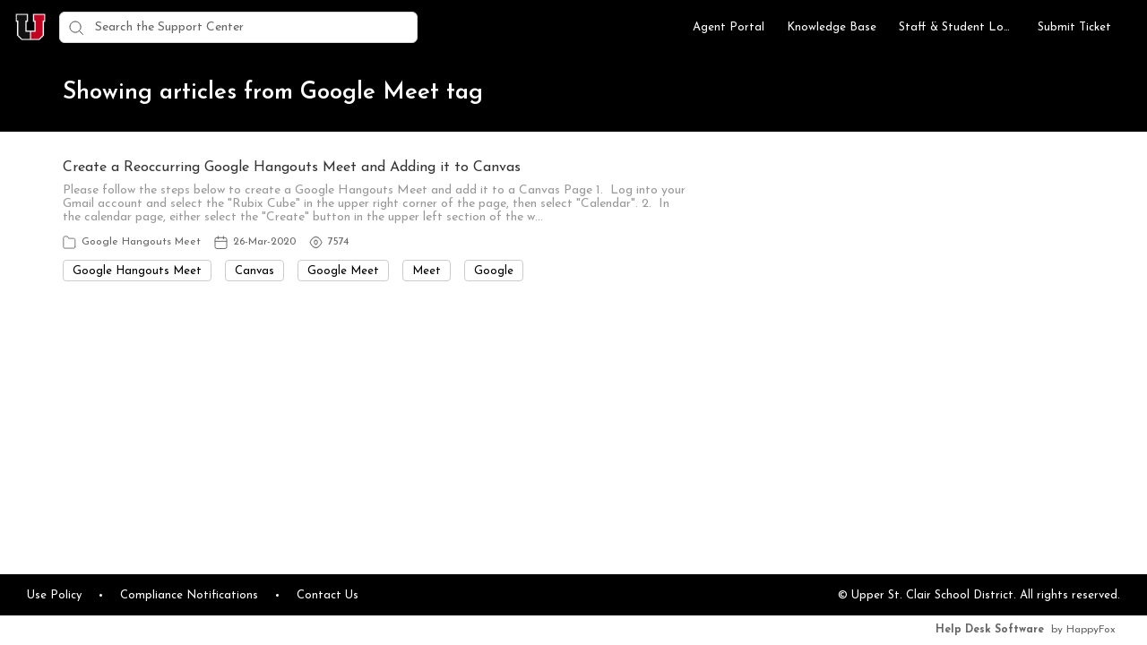

--- FILE ---
content_type: text/css
request_url: https://hf-files-oregon.s3.amazonaws.com/hdpuscsd_user_customized/support_center_brand_primary_dynamic.css?key=e0fa8faa-1728-4287-8190-b650981d0ce2
body_size: 60502
content:
@import url(https://fonts.googleapis.com/css?family=Josefin+Sans:400,600,700&amp;display=swap);@-ms-viewport{width:device-width}*{box-sizing:inherit}body{box-sizing:border-box;position:relative;font-size:16px;margin:0;min-height:100vh}body,h1,h2,h3,h4,h5,h6,p,ol,ul{margin:0;padding:0}ol,ul{list-style:none}img{max-width:100%;height:auto}.hf-editor-reset table,.cke_reset table{border-collapse:collapse}.hf-editor-reset ol,.hf-editor-reset ul,.hf-editor-reset_list ol,.hf-editor-reset_list ul,.cke_reset ol,.cke_reset ul{margin:0 20px 20px 0;padding-left:40px}.hf-editor-reset ol ul,.hf-editor-reset ol ol,.hf-editor-reset ul ul,.hf-editor-reset ul ol,.hf-editor-reset_list ol ul,.hf-editor-reset_list ol ol,.hf-editor-reset_list ul ul,.hf-editor-reset_list ul ol,.cke_reset ol ul,.cke_reset ol ol,.cke_reset ul ul,.cke_reset ul ol{margin:0 20px 0 0}.hf-editor-reset blockquote,.cke_reset blockquote{font-style:italic;font-family:Georgia,Times,Times New Roman,serif;padding:2px 8px 2px 20px;display:block;margin-top:10px;margin-bottom:10px;border-left:3px solid #ccc}.hf-editor-reset ol,.hf-editor-reset ol,.hf-editor-reset_list ol,.hf-editor-reset_list ol,.cke_reset ol{list-style-type:decimal;line-height:1.6}.hf-editor-reset ul,.hf-editor-reset_list ul,.cke_reset ul{list-style-type:disc;line-height:1.6}.hf-editor-reset p,.hf-editor-reset i,.hf-editor-reset b,.hf-editor-reset u,.hf-editor-reset strong,.cke_reset p,.cke_reset i,.cke_reset b,.cke_reset u,.cke_reset strong{line-height:1.6;letter-spacing:normal;word-wrap:break-word}.hf-editor-reset h1,.cke_reset h1{font-size:26px;margin:8px 0}.hf-editor-reset h2,.cke_reset h2{font-size:19px;margin:10px 0}.hf-editor-reset h3,.cke_reset h3{margin:13px 0;font-size:15px;font-family:inherit;color:inherit}.hf-editor-reset h4,.cke_reset h4{font-size:13px;margin:17px 0}.hf-editor-reset img,.cke_reset img{max-width:100%;height:auto !important}.hf-editor-reset strong,.hf-editor-reset b,.cke_reset strong,.cke_reset b{font-weight:900}.hf-article_details.hf-editor-reset ol li,.hf-article_details.hf-editor-reset ul li{white-space:normal !important}.hf-editor-reset .hf-counter-list ol{list-style-type:none;counter-reset:kb-list-item;margin-bottom:0;padding-left:25px}.hf-editor-reset .hf-counter-list ol li{margin-left:0 !important}.hf-editor-reset .hf-counter-list ol>li{display:table;counter-increment:kb-list-item}.hf-editor-reset .hf-counter-list ol>li:before{content:counters(kb-list-item,".") ".";display:table-cell;padding-right:.4em;font-size:inherit;font-weight:inherit}.hf-editor-reset .hf-counter-list li ol>li:before{content:counters(kb-list-item,".") "."}@keyframes hf-scale-up{0%{opacity:0;transform:translateY(-20%)}100%{opacity:1;transform:translateY(0)}}@keyframes hf-scale-down{0%{opacity:1;transform:translateY(0)}100%{opacity:0;transform:translateY(-20%)}}.hf-toast-message{position:fixed;top:0;z-index:6;display:flex;align-items:center;justify-content:center;width:100%;min-height:20px;border-bottom:1px solid #a9d5de;background:#f8ffff;box-shadow:0 2px 10px 0 rgba(0,0,0,.2);font-size:16px;animation:hf-scale-up .5s forwards}.hf-toast-message.hf-toast-message-collapse{animation:hf-scale-down 500ms forwards}.hf-toast-message_text{margin:12px 40px}.hf-toast-message_close{position:absolute;top:15px;right:16px;cursor:pointer}.hf-toast-message_close svg path{stroke:#404040}.hf-toast-message_close svg path:hover{stroke:#000}.hf-toast-message.hf-mod-error{background:#fff8f8;border-bottom:1px solid #dea9a9}.hf-scroll-to-top{display:none;position:fixed;right:2%;bottom:8%;z-index:4;width:50px;height:50px;border-radius:50%;background:#fff;font-size:28px;cursor:pointer;transition:all .2s ease}.hf-scroll-to-top:hover{box-shadow:0 5px 20px 0 rgba(0,0,0,0.15);bottom:8.3%}.hf-form-field{margin-bottom:5px}.hf-form-field_required:after{content:"*";color:#666}.hf-form-field_label,.hf-checkbox_text{font-size:14px}.hf-form-field_value{margin:5px 0;padding:10px 12px;width:100%;outline:0;display:inline-block;border-radius:5px;border:solid 1px #e8e8e8;background-color:#fff;font-size:14px}.hf-form-field_value:focus{border:1px solid #08c}.hf-form-field_value.hf-mod-readonly{padding:5px 0;border:0}.hf-mod-custom-field-helptext{font-size:11px;margin-bottom:10px;color:#666}.hf-form-field_btn{width:100%;height:40px;border-radius:5px;margin:10px 0;font-size:18px;border:0}.hf-mod-form-field-btn-small{width:auto;margin-right:15px;padding:0 15px}.hf-form-error{margin:10px 0;padding:20px;background:#fdf7f7;border:1px solid #c9352b;border-radius:3px;font-size:13px;color:#666;display:none}.hf-form-field_error-text{transition:.2s all ease;display:block;font-size:11px;color:red}.hf-form-field.hf-error .hf-form-field_error-text{display:block;margin:0 0 10px}.hf-form-field.hf-error .hf-form-field_value,.hf-form-field.hf-error .hf-multioption-wrap{border:1px solid red}.hf-mod-button-disabled{opacity:.5;pointer-events:none;cursor:not-allowed}.select2.select2-container{margin:5px 0}.hf-form-field.hf-error .select2-container .hf-select2-container.select2-selection--single{border-color:red}.select2-container .hf-select2-container.select2-selection--single{border:1px solid #e8e8e8;height:40px;font-size:13px}.select2-container .hf-select2-container.select2-selection--single .select2-selection__rendered{padding-top:4px}.select2-container .hf-select2-container.select2-selection--single .select2-selection__arrow{top:8px}.select2-container.select2-container--open .hf-select2-container{border-color:#08c}.hf-select2-dropdown .select2-search--dropdown .select2-search__field{padding:6px 10px;font-size:13px}.hf-select2-dropdown .select2-search--dropdown .select2-search__field:focus{outline:0;border-color:#08c}.hf-select2-dropdown .select2-results{font-size:13px}.select2-container--open .hf-select2-dropdown{border-color:#08c}.hf-tooltip-toggle{cursor:pointer;position:relative;z-index:2}.hf-tooltip-toggle::before{position:absolute;bottom:128%;left:-38%;background-color:#000;border-radius:5px;color:#fff;content:attr(aria-label);padding:10px;text-transform:none;transition:all .5s ease;width:140px}.hf-tooltip-toggle::after{position:absolute;top:-5px;left:50%;border-left:5px solid transparent;border-right:5px solid transparent;border-top:5px solid #000;content:" ";font-size:0;line-height:0;margin-left:-5px;width:0}.hf-tooltip-toggle::before,.hf-tooltip-toggle::after{color:#fff;font-size:12px;opacity:0;pointer-events:none;text-align:left}.hf-tooltip-toggle:focus::before,.hf-tooltip-toggle:focus::after,.hf-tooltip-toggle:hover::before,.hf-tooltip-toggle:hover::after{opacity:1;transition:all .75s ease}.hf-tooltip-toggle.hf-mod-new-ticket-tooltip::before{left:0;width:400px}.hf-tooltip-toggle.hf-mod-new-ticket-tooltip::after{left:0;left:80px}.hf-mod-custom_field_label{display:inline;margin-right:5px}.hf-tooltip-toggle.hf-mod-custom_field_tooltip::before{bottom:111%;left:-10px;width:400px}.hf-tooltip-toggle.hf-mod-custom_field_tooltip::after{top:-2px;left:5px}.hf-form-field_value-multioption ul{background:#fff;padding:10px 10px 4px;border:1px solid #e8e8e8;margin:10px 0 5px;border-radius:5px}.hf-form-field_value-multioption ul li{display:block;min-height:25px;margin:0 0 5px}.hf-form-field_value-multioption ul li:last-child{margin:0}.hf-form-field_value-multioption ul li label input{padding-right:20px}.hf-checkbox input{cursor:pointer;margin-right:10px}.hf-checkbox_text{cursor:pointer;line-height:20px}.hf-form-field_value::placeholder{color:#999;opacity:1}.hf-form-field_value:-ms-input-placeholder{color:#999}.hf-form-field_value::-ms-input-placeholder{color:#999}label.hf-checkbox{display:flex;justify-content:flex-start}@media only screen and (max-width:425px){.hf-tooltip-toggle::before{width:230px;bottom:117%}}.hf-u-icon-left-margin{margin-left:5px}.hf-u-icon-right-margin{margin-right:5px}.hf-u-show{display:block}.hf-u-hide{display:none}.hf-u-cursor-pointer{cursor:pointer}.hf-u-push-right{margin-left:auto}.hf-ml-15{margin-left:15px}.hf-ml-10{margin-left:10px}.hf-u-vertically-centered-container{display:flex;align-items:center}.hf-u-vertical-middle{vertical-align:middle}.hf-u-disabled{opacity:.5;pointer-events:none}.hf-u-position-relative{position:relative}.cke_toolgroup,.cke_combo_button{border:none !important;padding:0 !important;background-color:@editor-bg-color !important;background-image:none !important;box-shadow:none !important}.cke_toolgroup{margin:0 !important}a.cke_combo_button{padding:0 !important}.cke_combo_on a.cke_combo_button,.cke_combo_off a.cke_combo_button:hover,.cke_combo_off a.cke_combo_button:focus,.cke_combo_off a.cke_combo_button:active{margin-left:0 !important}a.cke_combo_button:hover{margin:0 !important;padding:0 !important}.cke_combo:after{border-right:none !important}.cke_combo_text{width:auto !important}.cke_combo__font span.cke_combo_text{width:43px !important}a.cke_button_off:hover,a.cke_button_off:focus,a.cke_button_off:active{padding:4px 6px !important}a.cke_button:hover{border:none !important;border-radius:3px !important;padding:4px 6px;background:#ededed !important;box-shadow:none !important;background-image:none !important}a.cke_button:after{border-right:none !important}.cke_toolbar{padding-left:3px !important;margin-left:3px !important}.cke_panel_grouptitle{display:none !important;opacity:0 !important}a.cke_button_on{border:none !important;padding:4px 6px !important;background-color:#ededed !important;background-image:none !important;box-shadow:none !important}a.cke_button_on:hover{padding:4px 6px !important}.hf-inline-attachment_url-container{height:200px;border-right:1px solid rgba(151,151,151,0.2);padding:12px;background-color:#f7f7f7;flex:.4;overflow-y:auto}.hf-inline-attachment_footer .hf-button-link{margin-top:5px}.hf-inline-attachment_url-input{padding:6px;width:50%}.hf-inline-attachment_browse-button{width:115px;height:30px;margin-top:5px;margin-right:10px;border-radius:8px;padding:5px 11px;color:#5a6362;background-color:#dfe1e1;font-size:13px;cursor:pointer}.hf-inline-attachment-container{display:flex}.hf-inline-attachment_file-container{flex:.6;padding:25px 15px;overflow-y:auto}.hf-inline-attachment_file-container:empty{background-image:url(https://d12tly1s0ox52d.cloudfront.net/static/050126113637/support_center/images/drag%26drop.png);background-position:center;background-size:140px 140px;background-repeat:no-repeat}.hf-inline-attachment_close-button{height:40px;margin-left:auto;border-left:1px solid #979797;border-top-right-radius:4px;padding:4px 13px;font-size:19px;color:#fff;cursor:pointer}.hf-inline-attachment-icon{position:absolute;bottom:207px;margin-left:13px;border-radius:5px;padding:5px 7px;cursor:pointer}.hf-inline-attachment{position:absolute;bottom:291px;left:0;z-index:2;width:100%;margin:0;border-radius:8px;background-color:#fff;box-shadow:0 2px 24px 0 rgba(0,0,0,.24)}.hf-inline-attachment-icon.hf-mod-new-ticket{bottom:unset;top:25px}.hf-inline-attachment-icon:hover,.hf-reply-attachments:hover{background-color:#efefef}.hf-inline-attachment_footer{display:flex;border-top:1px solid #ededed;padding:12px;background-color:#f9fafb}.hf-popover-header{height:40px;border-radius:4px 4px 0 0;padding:0 0 0 12px;background-color:#5a6362;color:#fff}.hf-attachments-input{width:1px;filter:alpha(opacity=0);opacity:0}.hf-inline-attachment:after{position:absolute;left:20px;width:0;height:0;border-style:solid;border-width:8px 8px 0;border-color:#fff transparent transparent;content:''}.hf-inline-attachment_error-container{font-size:12px;color:red}.hf-mod-safari .hf-checkbox input{flex:0 0 auto;zoom:1.3;margin-top:2px}.hf-announcement-banner.hf-mod-sticky{position:fixed;top:0;left:0;right:0;z-index:5}.hf-announcement-banner-open ~ .hf-header.hf-mod-sticky,.hf-announcement-banner-open ~ .hf-header.hf-mod-sticky .hf-header.hf-mod-sticky{top:45px}.hf-new-ticket-cg-available_time{color:#000;max-width:60%;padding:8px;border-radius:4px;border:1px solid #c92c28;background-color:rgba(201,44,40,0.05);font-size:12px}#hf-cg-available_time{display:none}body{color:#000;background:#fff;font-family:'Josefin Sans',sans-serif;font-weight:400;font-style:normal}article{font-family:'Josefin Sans',sans-serif;font-weight:400;font-style:normal;color:#636363}input,textarea{font-family:inherit}a{font-family:'Josefin Sans',sans-serif;font-weight:400;font-style:normal;color:#000}a:hover{font-family:'Josefin Sans',sans-serif;font-weight:400;font-style:normal;color:#ce0e2d}.hf-article_details a{color:#000}.hf-article_details a:hover,.hf-header_link-text:hover{color:#ce0e2d}button,input[type="submit"],.hf-form-field_btn,.hf-form-field_btn:hover{background:#000;color:#fff;cursor:pointer;font-family:'Josefin Sans',sans-serif}.hf-branding{background:#fff}.hf-custom-container{margin:0 auto;padding:0 15px;max-width:100%}@media(min-width:768px){.hf-custom-container{width:750px}}@media(min-width:992px){.hf-custom-container{width:970px}}@media(min-width:1200px){.hf-custom-container{width:1170px}}@media(min-width:1500px){.hf-custom-container{width:1440px}}@media only screen and (max-width :812px){.hf-custom_message_wrap{left:50%;transform:translateX(-50%)}}.hf-login-container_heading{margin-bottom:15px}.hf-register-container{max-width:400px;margin:40px auto}footer.hf-footer a{text-decoration:none}footer.hf-footer{position:absolute;right:0;bottom:0;left:0;background-color:#000;color:#fff}.hf-footer_content{display:flex;align-items:center;flex-wrap:wrap;padding:15px 30px}a.hf-footer-link{display:inline-block;vertical-align:middle;max-width:170px;overflow:hidden;font-size:13px;text-decoration:none;white-space:nowrap;text-overflow:ellipsis;color:#fff}a.hf-footer-link:hover{color:#fff}.hf-dot-seperator{margin:0 15px;vertical-align:middle;display:inline-block;width:3px;height:3px;border-radius:50%;background-color:#fff}.hf-dot-seperator:last-child{display:none}footer.hf-footer .hf-footer_copyright-text{margin-left:auto;font-size:13px}.hf-branding{width:100%;padding:7px 30px 10px;text-align:right}.hf-branding span,.hf-branding img{vertical-align:middle}.hf-branding_text{margin-right:5px;font-size:12px;color:#666}a.hf-branding-link{display:inline-block;text-decoration:none;color:#666;font-weight:700}a.hf-branding-link:hover{color:#fff}.hf-close{cursor:pointer}@media only screen and (max-width :812px){.hf-support-center .footer.hf-footer{flex-direction:column}.hf-support-center .hf-footer_content{padding:30px}.hf-support-center footer.hf-footer .hf-footer_copyright-text{margin:20px 0 0}.hf-support-center .hf-footer_content{display:block;padding:15px}.hf-support-center .hf-footer .hf-dot-seperator{display:none}.hf-support-center a.hf-footer-link{display:block;max-width:100%;margin-bottom:10px}.hf-support-center footer.hf-footer .hf-footer_copyright-text{margin-left:0}}header.hf-header{display:flex;justify-content:space-between;align-items:center;width:100%;height:60px;padding:15px;background-color:#000;color:#fff;box-shadow:0 1px 3px 0 rgba(0,0,0,0.2)}.hf-header_wrap{position:relative;z-index:3}.hf-header.hf-mod-sticky{position:fixed;top:0;left:0;right:0;z-index:4}.hf-header_logo{display:inline-block;vertical-align:middle;max-height:35px}.hf-header_logo-wrap{margin-right:5px;padding-right:8px;max-width:150px}.hf-header_logo.hf-mod-mobile-logo{display:none}.hf-header-support-center-name{position:relative;padding-left:15px;padding-top:1.5px;font-size:16px;color:#fff;font-weight:600}.hf-header-support-center-name:before{content:' ';display:block;position:absolute;left:0;top:4px;width:1px;height:18px;background-color:#fff}.hf-header_mobile-logo{display:none}.hf-u-vertically-centered-container{display:flex;align-items:center}.hf-header_mobile-link{display:none}.hf-header_link-text{display:block;max-width:130px;margin-right:25px;overflow:hidden;font-size:13px;text-decoration:none;white-space:nowrap;text-overflow:ellipsis;color:#fff}.hf-header_mobile-link .hf-header_link-text{max-width:100%}.hf-user-profile-section{position:relative;cursor:pointer}.hf-user-profile-section .hf-user-profile-trigger{display:flex;align-items:center}.hf-user-profile-section .hf-user-profile_pic{border-radius:50%;width:30px;height:30px;object-fit:cover}.hf-user-profile-section .hf-user-profile_initial{display:flex;align-items:center;justify-content:center;width:30px;height:30px;border-radius:50%;text-align:center;font-size:12px;color:#fff;text-shadow:0 1px 0 rgba(0,0,0,0.3);text-transform:uppercase}.hf-user-profile-section .hf-profile_arrow{width:10px;height:23px;margin-left:2px}.hf-user-profile-section_content{position:absolute;top:calc(100% + 15px);right:-15px;z-index:2;width:320px;margin:0;background-color:#fff;box-shadow:0 2px 22px 0 rgba(0,0,0,0.22);border-bottom-left-radius:8px;opacity:0;visibility:hidden;transform:scale(.9);transform-origin:top right;transition:all .2s ease-in-out,visibility 0s linear .2s}.hf-user-profile-section_content[data-open=true]{opacity:1;visibility:visible;transform:scale(1);transition-delay:0s,0s}.hf-user-profile_name{font-size:16px;font-weight:600;color:#000;background-color:#edf3fd;padding:14px 20px;border-bottom:1px solid #e6e6e6}.hf-user-profile_option{padding:13px 20px 10px;font-size:14px;color:#000;display:block}.hf-user-profile_option label{color:#000;margin-left:10px;vertical-align:super;text-decoration:none}.hf-user-profile_option:hover label{color:#08c;cursor:pointer}.hf-user-profile_option.hf-mod-my-settings:hover svg g{stroke:#08c}.hf-user-profile_option.hf-mod-logout:hover svg g{fill:#08c}@keyframes hf-overlay-fade-in{from{opacity:0}to{opacity:1}}.hf-user-profile-overlay{display:none;z-index:3;position:fixed;right:0;bottom:0;left:0;background-color:rgba(89,92,100,.5);top:43px;animation:hf-overlay-fade-in .2s ease-out forwards}.hf-hamburger-menu-container{display:none;width:22px;height:22px;cursor:pointer}#hf-hamburger-menu{position:absolute;right:0;width:100%;height:0;top:60px;z-index:3;transform:translateY(100%);opacity:0;transition:all 250ms ease-in-out;background:#000;border-radius:0 0 10px 10px;overflow:hidden}.hf-hamburger-menu-inner{margin:0;padding:0;border:1px solid rgba(51,51,51,0.10);border-radius:0 0 10px 10px}.hf-hamburger-menu-inner li{list-style:none;font-weight:bold;padding:20px;cursor:pointer;border-bottom:1px solid #ffffff33}.hf-hamburger-menu-inner li:first-child{border-top:1px solid #ffffff33}.hf-hamburger-menu-inner li:last-child{border-bottom:0}input[type="checkbox"].hf-open-hamburger-menu:checked ~ #hf-hamburger-menu{opacity:1;transform:translateY(0);height:auto}input[type=checkbox].hf-open-hamburger-menu{transition:all .3s;box-sizing:border-box;display:none}.hf-menu-label-text{display:none}.hf-hamburger-menu-toggle{transition:all .3s;box-sizing:border-box;cursor:pointer;height:22px;width:22px;position:absolute;z-index:2;display:flex;flex-direction:column;justify-content:center}.hf-spinner{transition:all .3s;box-sizing:border-box;position:absolute;height:3px;width:22px;background-color:#fff}.hf-horizontal{transition:all .3s;box-sizing:border-box;position:relative;float:left;margin-top:3px}.hf-diagonal.hf-part-1{position:relative;transition:all .3s;box-sizing:border-box;float:left}.hf-diagonal.hf-part-2{transition:all .3s;box-sizing:border-box;position:relative;float:left;margin-top:3px}input[type=checkbox]:checked ~ .hf-hamburger-menu-toggle>.hf-horizontal{transition:all .3s;box-sizing:border-box;opacity:0}input[type=checkbox]:checked ~ .hf-hamburger-menu-toggle>.hf-diagonal.hf-part-1{transition:all .3s;box-sizing:border-box;transform:rotate(135deg);margin-top:8px}input[type=checkbox]:checked ~ .hf-hamburger-menu-toggle>.hf-diagonal.hf-part-2{transition:all .3s;box-sizing:border-box;transform:rotate(-135deg);margin-top:-9px}.hf-sc-custom-dropdown{position:relative;display:inline-block;font-size:13px}.hf-sc-custom-dropdown .hf-sc-dropdown-selected{cursor:pointer;color:#fff;margin-right:15px}.hf-sc-custom-dropdown .hf-sc-dropdown-selected::after{content:' ';position:absolute;top:38%;right:0;border:5px solid transparent;border-bottom:0;border-top-color:#000;transform:translateY(-38%)}.hf-sc-custom-dropdown .hf-sc-dropdown-selected::before{content:' ';position:absolute;top:50%;right:0;border:5px solid transparent;border-bottom:0;border-top-color:#fff;transform:translateY(-50%)}.hf-sc-custom-dropdown .hf-sc-dropdown-options{position:absolute;top:37px;right:-10px;left:50%;z-index:-1;border-radius:0 0 5px 5px;padding:0;color:#333;width:180px;font-size:13px;max-height:250px;overflow-y:auto;background-color:#fff;box-shadow:0 2px 22px 0 rgba(0,0,0,.22);opacity:0;pointer-events:none;list-style-type:none;transform:translate(-50%,-150%);transition:all .4s cubic-bezier(0,0,0.08,-1.17);transition:all .4s cubic-bezier(0,-0.03,0.68,-0.3)}.hf-sc-custom-dropdown.hf-sc-dropdown-open .hf-sc-dropdown-options{display:block;padding:20px 8px 10px;opacity:1;pointer-events:auto;transform:translate(-50%,0);transition:all .4s cubic-bezier(0,0,0.26,1.39)}.hf-sc-custom-dropdown .hf-sc-dropdown-options li{cursor:pointer;padding:5px 10px}.hf-sc-custom-dropdown .hf-sc-dropdown-options li:hover{background-color:#e7e7e7}.hf-header-search{border:solid 1px #d9d9d9;border-radius:6px;padding:3px 35px;height:35px;width:400px;background:#fff url(https://d12tly1s0ox52d.cloudfront.net/static/050126113637/support_center/svgs/search.svg) no-repeat 10px center;color:black;background-size:16px;font-size:14px}.hf-header-search::-ms-clear{display:none}.hf-header-search::-webkit-input-placeholder{font-size:14px;color:#666}.hf-header-search::-moz-placeholder{font-size:14px;color:#666}.hf-header-search:-ms-input-placeholder{font-size:14px;color:#666}.hf-mobile-search-trigger{display:none}.hf-mobile-search-bar{display:none}.hf-mobile-search-bar.hf-mod-sticky{position:fixed;top:60px;left:0;right:0;z-index:4}.hf-header_logo-wrap.hf-mod-mobile{display:none}.skip-to-content-link{background:#294679;color:#fff;height:30px;left:45%;text-align:center;padding:6px;position:absolute;border-bottom-left-radius:2px;border-bottom-right-radius:2px;transform:translateY(-1000%);transition:transform .3s}.skip-to-content-link:focus{transform:translateY(-50%)}.hf-language-switcher{margin-right:28px}.hf-sc-search-container{position:relative}.hf-banner .hf-sc-search-container{margin:0 auto}.hf-sc-search-container.hf-mod-header{margin:0 10px}.hf-sc-search-container.hf-mod-open{z-index:2}.hf-sc-search-container.hf-mod-open .hf-sc-search-box{border-bottom:1px solid #ccc;border-radius:6px 6px 0 0}.hf-sc-search-suggestions{position:absolute;width:100%;max-height:300px;border:1px solid #ccc;border-top:0;border-radius:0 0 6px 6px;overflow-y:auto;background:#fff}.hf-sc-search-suggestion{display:flex;border-bottom:1px solid #ccc;cursor:pointer}.hf-sc-search-suggestion.hf-mod-kb a{background:url(https://d12tly1s0ox52d.cloudfront.net/static/050126113637/support_center/svgs/sc-kb.svg) 15px center no-repeat}.hf-sc-search-suggestion.hf-mod-forum a{background:url(https://d12tly1s0ox52d.cloudfront.net/static/050126113637/support_center/svgs/sc-forum.svg) 9px center no-repeat}.hf-sc-search-suggestion:last-child{border-bottom:0}.hf-sc-search-suggestion a{width:100%;font-size:14px;padding:20px 20px 20px 42px;overflow:hidden;text-overflow:ellipsis;white-space:nowrap;color:#666;text-decoration:none}.hf-sc-search-suggestion_source{position:absolute;right:12px}.hf-cp-search-container{margin-left:186px}.hf-sc-search-suggestion[aria-current="true"]{background-color:#f5f5f5}.hf-margin-left-auto{margin-left:auto}.hf-mobile-search-bar .hf-sc-search-container{display:inline-block;width:88%;margin:0 2%}.hf-mobile-overlay{display:none;position:fixed;top:0;left:0;right:0;bottom:0;background:rgba(0,0,0,0.2);z-index:1}.hf-ticket-search_wrap{position:relative;width:400px}.hf-cp-search-box_clear{position:absolute;right:8px;top:25%;cursor:pointer}@media only screen and (max-width :1279px){.hf-cp-search-container .hf-cp-search-box{width:350px}.hf-support-center .hf-header_logo-wrap.hf-mod-desktop{display:none}.hf-support-center .hf-header_logo.hf-mod-mobile-logo{padding:0 10px}.hf-support-center .hf-header_logo-wrap{max-width:110px}.hf-support-center .hf-header_2-support-center-name{padding-top:0}.hf-support-center .hf-header_2-support-center-name:before{top:0}.hf-support-center .hf-header-support-center-name{padding-top:0;font-size:14px}.hf-support-center .hf-header_logo.hf-mod-mobile-logo{display:block}.hf-support-center .hf-header_link{display:none}.hf-support-center .hf-header_mobile-link{display:block}.hf-support-center .hf-hamburger-menu-container{display:block}.hf-support-center .hf-sc-search-container.hf-mod-desktop{display:none}.hf-support-center .hf-mobile-search-trigger{width:30px;padding-top:2px;display:block;cursor:pointer}.hf-support-center .hf-mobile-search-bar{display:none;padding:10px 0;background-color:#000}.hf-support-center .hf-mobile-search-bar input{display:inline-block;vertical-align:middle;border:0;padding:10px 0 10px 35px;width:100%;height:30px;background:#fff url(https://d12tly1s0ox52d.cloudfront.net/static/050126113637/support_center/svgs/search.svg) no-repeat 9px center;color:black;background-size:16px;font-size:14px}.hf-support-center .hf-mobile-search-bar input:focus{outline:0}.hf-support-center .hf-mobile-search-bar img{display:inline-block;vertical-align:middle;width:15px;cursor:pointer}.hf-support-center .hf-header_logo-wrap.hf-mod-mobile{display:inline-block}.hf-support-center .hf-header-support-center-name:before{top:0}.hf-support-center .hf-sc-dropdown-selected{display:block;width:60px;overflow:hidden;white-space:nowrap;text-overflow:ellipsis}.hf-support-center .hf-mobile-overlay{display:block}.hf-support-center .hf-header-support-center-name{display:none}.hf-support-center .hf-user-profile-section{display:none}}.hf-banner{position:relative;min-height:420px;padding:100px 0;background-color:#000;background-image:url('https://s3-us-west-2.amazonaws.com/hf-files-oregon/hdpuscsd_user_customized/2020/03-25/fc9ee68f-15dd-41a4-b33a-d09011d2fed3/IMG_2129.JPG');background-size:cover;background-repeat:no-repeat}.hf-banner a{word-break:break-all}.hf-banner_overlay{position:absolute;top:0;left:0;right:0;z-index:1;width:100%;height:100%;background:#000;opacity:calc(50 * 0.01)}.hf-banner_content{position:relative;z-index:2}.hf-banner_heading{margin:30px 0;color:#fff;font-size:42px;font-weight:900;text-align:center}.hf-banner_search-box{display:block;border:1px solid #ccc;border-radius:6px;padding:20px 15px 20px 40px;width:100%;background:#fff url(https://d12tly1s0ox52d.cloudfront.net/static/050126113637/support_center/svgs/search.svg) no-repeat 15px center;background-size:17px;color:#636363}.hf-banner_search-box::-webkit-input-placeholder{color:#b3b3b3}.hf-banner_search-box::-moz-placeholder{color:#b3b3b3}.hf-banner_search-box:-ms-input-placeholder{color:#b3b3b3}.hf-banner-search_text:focus{outline:0}.hf-banner-search_text::placeholder{color:#b3b3b3;font-size:16px}.hf-sc-search-box{font-size:16px}.hf-banner .hf-sc-search-container{max-width:750px}.hf-banner_background-color{background-color:#000}.hf-banner_text-color{color:#fff}a.hf-banner_text-color:hover{color:#fff;text-decoration:underline}@media only screen and (max-width :812px){.hf-banner{min-height:320px;padding:80px 5px}.hf-banner_heading{margin:0 0 15px 0}.hf-banner_search-box{padding:10px 15px 10px 40px}.hf-banner .hf-sc-search-container{max-width:80%}}@media only screen and (max-width :512px){.hf-banner_heading{font-size:24px}.hf-banner{min-height:160px;padding:80px 5px}.hf-banner .hf-sc-search-container{width:80%}}.hf-announcement{display:none;width:100%;text-align:center;background-color:#ce0e2d;color:#fff}.hf-announcement strong,.hf-announcements b{font-weight:900}.hf-announcement ul,.hf-announcement ol{text-align:left}.hf-announcement a{word-break:break-all}.hf-announcement_wrap{display:flex;justify-content:space-between;align-items:flex-start;font-size:14px;text-align:center;background-color:#ce0e2d;color:#fff}.hf-announcement_content{padding:5px 10px}#hf-close-btn-img{opacity:.6}#hf-close-btn-img:hover{opacity:1}.hf-announcement .hf-close-btn{width:2%;padding:7px 7px 5px 7px;margin-right:10px;display:inline-block;vertical-align:top}.hf-announcement_content{width:98%;display:inline-block}@media only screen and (max-width:600px){.hf-announcement{display:none}.hf-announcement_content{width:95%}.hf-announcement .hf-close-btn{width:5%}}@media(min-width:600px) and (max-width:900px){.hf-announcement{display:none}}.hf-top-article_5{padding:50px 0 40px;background-color:#fff}.hf-top-article_title_5{margin-bottom:35px;color:#000;font-size:32px;font-weight:600;text-align:center}.hf-top-article_content_5{display:flex;flex-wrap:wrap;justify-content:center}.hf-top-article_content_5 .hf-title{margin:0 1.1%;margin-bottom:20px;width:31%;white-space:nowrap;text-overflow:ellipsis;text-align:center;overflow:hidden}.hf-top-article_5 .hf-top-article_empty-state-container{padding:20px 0;text-align:center}.hf-top-article_5 .hf-top-article_empty-state-container img{display:inline-block}.hf-top-article_5 .hf-top-article_empty-state-container .hf-top-article_empty-state-text{margin-top:10px;color:#000;text-align:center}.hf-top-article_content_5 a{color:#636363;text-decoration:none;font-size:15px}.hf-top-article_content_5 a:hover{color:#636363}@media only screen and (max-width :812px){.hf-top-article_content_5{margin:0 20px 20px}.hf-top-article_content_5 .hf-title{margin:10px 0;width:100%}}.hf-custom-textarea_4{padding:20px 0;background-color:#fff;color:#636363}.hf-custom-textarea_4 strong,.hf-custom-textarea_4 b{font-weight:900}.hf-custom-textarea_4 ul,.hf-custom-textarea_4 ol{text-align:left}.hf-left-pane .hf-custom-textarea_content_4{text-align:left}.hf-left-pane .hf-custom-container{padding:0}.hf-custom-textarea_content_4{color:#636363;font-size:16px;line-height:1.63;margin:auto;display:flex;flex-direction:column;align-items:center}.hf-custom-textarea_content_4 a{color:#ce0e2d}.hf-left-pane .hf-custom-textarea_content_4 a{font-size:16px}.hf-custom-textarea_content_4 a:hover{color:#ce0e2d}.hf-top-section_6{background-color:#fff;padding:50px 0}.hf-top-section_title_6{margin-bottom:15px;color:#000;font-size:32px;font-weight:600;text-align:center}.hf-top-section_content_6 .hf-title{margin:0 0 15px;color:#4a4a4a;font-size:24px;font-weight:600;text-align:center}.hf-top-section_content_6 .hf-image-container+.hf-title{text-align:center;margin-top:30px}.hf-top-section_content_6 .hf-description{word-break:break-word;color:#636363;text-align:center;font-size:15px}.hf-top-section_content_6{display:flex;flex-wrap:wrap;justify-content:center}.hf-top-section_6 .hf-top-section{margin:0 1% 15px;width:31%;overflow:hidden;transition:.2s all ease}.hf-top-section_6 .hf-top-section a{text-decoration:none}.hf-top-section_6 .hf-top-section:hover{background-color:#fff;border-radius:15px;cursor:pointer;transform:scale(1.075) rotate(0.0001deg);box-shadow:0 5px 20px 0 rgba(0,0,0,0.10)}.hf-image-container{text-align:center}.hf-top-section_content_6 img{height:200px}.hf-top-section_all-section_6{text-align:center}.hf-top-section_all-section_6 a{display:inline-block;width:300px;padding:15px;border-radius:30px;text-decoration:none;background-color:#;color:#;transition:all .4s ease}.hf-top-section_all-section_6 a:hover{transform:translateY(-5px);box-shadow:0 5px 20px 0 rgba(0,0,0,0.10)}.hf-top-section_list{width:100%;text-align:center}.hf-top-section_list-link{display:inline-block;max-width:100%;position:relative;margin-bottom:10px;white-space:nowrap;overflow:hidden;text-overflow:ellipsis;font-size:15px;line-height:1.33;text-decoration:none;color:#08c;padding-bottom:5px}.hf-top-section_list li:last-child .hf-top-section_list-link{margin-bottom:0}.hf-top-section_list-link:after{content:"";display:block;position:absolute;bottom:0;left:0;width:0;height:1px;background:#08c;transition:all .2s ease-in}.hf-top-section_list-link:hover:after{width:100%}.hf-top-section_6 .hf-top-section-empty-state-container{padding:20px 0 60px;text-align:center}.hf-top-section_6 .hf-top-section-empty-state-container img{display:inline-block}.hf-top-section_6 .hf-top-section-empty-state-container .hf-top-section_empty-state-text{text-align:center;color:#000;margin-top:10px}.hf-top-section_link{display:block;padding:8% 5%;width:100%;height:100%}.hf-top-section_link:focus{border:solid #08c;border-radius:15px;outline:0}@media only screen and (max-width :812px){.hf-top-section_6 .hf-top-section{width:90%;margin:0;margin-bottom:25px}.hf-top-section_all-section_6 a{width:100%;max-width:300px}.hf-top-section_6 .hf-description{width:100%}.hf-top-section_6 .hf-top-section{background-color:#fff;border-radius:15px;box-shadow:0 5px 20px 0 rgba(0,0,0,0.08)}.hf-top-section_6 .hf-top-section:hover{background-color:#fff;border-radius:15px;transform:none}}@media only screen and (min-width :813px) and (max-width :1024px){.hf-top-section_6 .hf-top-section{width:50%;margin:0;margin-bottom:15px}}.hf-centered-container{display:flex;justify-content:center}.hf-forgot-password_container{width:400px;padding:40px 0}.hf-form_sub-heading{margin-bottom:0}.hf-forgot-password_form-container{padding-top:20px}.hf-forgot-password_form-container .hf-mod-email-value{height:40px;padding:8px}.hf-mod-forgot-password-btn:focus{outline:0}.hf-forgot-password-text{font-size:13px}.hf-forgot-password-link{text-decoration:none;decoration:none}@media only screen and (max-width :812px){.hf-forgot-password_container{width:100%}}.hf-reset-password_container{max-width:400px;padding:40px 0;margin:0 auto}.hf-reset-password_form-container{margin-top:15px}.hf-form-input-container{position:relative}.hf-reset-password_form-container .hf-mod-password-value{height:40px;padding:8px}.hf-reset-password_form-container .hf-form-input-container .hf-form-input-icon{top:25px}.hf-reset-password_form-container .hf-mod-password-error-text{font-size:13px}.hf-password-valid-icon,.hf-password-warning-icon{display:none}.hf-password-constraints-list{display:none;position:absolute;top:40px;right:0;left:0;padding:10px 15px;background:#f6fcfe;border:1px solid #08c;border-radius:3px;transition:all .2s}.hf-password-constraints-list.hf-mod-open{display:block;z-index:2}.hf-password-constraints-list-item{position:relative;padding-left:24px;font-size:13px;margin-bottom:5px}.hf-password-constraints-list-item:before{content:"";position:absolute;top:50%;left:10px;width:6px;height:6px;border-radius:50%;transform:translateY(-50%);background:#797979}.hf-password-constraints-list-item_without-after:before{content:none}.hf-password-constraints-list-item .hf-support-center-icon{position:absolute;left:0;visibility:hidden}.hf-password-constraints-list-item .hf-support-center-icon.hf-success{visibility:visible}.hf-mod-password-value[type="password"]{font-family:caption;font-size:16px}.hf-form-input-container .hf-form-input-icon{position:absolute;top:50%;right:8px;transform:translateY(-50%)}.hf-form-input-container .hf-mod-password-value{padding-right:24px}.hf-form-errors_container{display:none}.hf-form-non-field-errors_block{margin:15px 0;padding:6px 10px;border:1px solid #e8776d;border-radius:5px;background:#fef7f7}.hf-reset-password_container .hf-mod-password-reset-btn{margin-bottom:0}.hf-mod-password-reset-btn:focus{outline:0}.hf-new-ticket-page{background:#f9f9f9;color:#000}.hf-mod-field-hidden{display:none}.hf-new-ticket-header{font-size:24px;margin-bottom:35px;font-weight:100}.hf-new-ticket-form{padding:40px 0;max-width:700px}.hf-mod-small_width{max-width:60%}.hf-form-field textarea{max-width:100%;height:40px}.hf-new-ticket-page .hf-form-field_required:after{content:"*";color:#}.hf-ticket-message-container .cke_wysiwyg_div,.cke_maximized .cke_wysiwyg_div{font-size:14px !important;font-family:'Open Sans' !important;padding-top:8px;color:#636363}.hf-ticket-message-container .cke,.hf-ticket-message-container .cke_top,.hf-ticket-message-container .cke_bottom{border-color:#e8e8e8}.hf-mod-recepient_fields_link{background-color:#e0e0e0;color:#000;padding:10px 20px;border-radius:5px;font-size:14px;margin-right:10px;border-color:transparent;transition:background .2s ease}.hf-mod-recepient_fields_link:hover{background-color:#d6d6d6}.hf-ticket-message-container.hf-error .cke{border:1px solid red}.g-recaptcha{border:1px solid transparent;width:304px;margin:20px 0}.g-recaptcha.hf-error{border:1px solid red;border-radius:3px}.hf-ticket-message-container .cke_focus{border-color:#08c}.hf-new-ticket-page .hf-form-field_label{color:#000}.hf-new-ticket-page .hf-form-field_value,.hf-new-ticket-page .hf-checkbox_text{color:#636363}.hf-new-ticket-page .hf-mod-custom-field-helptext{color:#000}.hf-new-ticket-page .hf-select2-container.select2-selection--single .select2-selection__rendered,.hf-newticket-select2-dropdown .select2-results{color:#636363}.hf-newticket-select2-dropdown .select2-search--dropdown .select2-search__field{padding:6px 10px;font-size:13px}.hf-newticket-select2-dropdown .select2-search--dropdown .select2-search__field:focus{outline:0;border-color:#08c}.hf-newticket-select2-dropdown .select2-results{font-size:13px}.select2-container--open .hf-newticket-select2-dropdown{border-color:#08c}.hf-mod-recepient_fields{margin:20px 0}.hf-attach-file-container{height:120px;border:1px dashed #b3b3b3;margin-bottom:20px;border-radius:5px;background-color:#fff;display:flex;justify-content:center;align-items:center;flex-direction:column;position:relative}.hf-mod-attach-file-dragover{border-color:#08c}.hf-attach-file_list{margin-bottom:20px}.hf-attach-file_content{margin:5px;border:1px solid #b3b3b3;border-radius:3px;padding:5px 21px 5px 6px;position:relative;font-size:12px;display:inline-block}.hf-attach-file_name{border-right:1px solid #b3b3b3;padding:5px}.hf-attach-file_close{position:absolute;height:27px;opacity:.3;right:20px;cursor:pointer}.hf-attach-file_close:focus{position:absolute;top:1px;height:25px;opacity:.7;right:20px;cursor:pointer;width:22px;margin-right:-20px;border:solid #08c}.hf-attach-file_close:hover{opacity:1}.hf-attach-file_close::before,.hf-attach-file_close::after{position:absolute;left:9px;top:2px;content:' ';height:13px;width:2px;background-color:#333}.hf-attach-file_close:before{transform:rotate(45deg)}.hf-attach-file_close:after{transform:rotate(-45deg)}.hf-subject-field-input-container{position:relative}.hf-article-search-result{position:absolute;width:100%;max-height:300px;border:1px solid #08c;border-radius:0 0 6px 6px;overflow-y:auto;background:#fff;z-index:2;top:43px}.hf-subject-field-input-container.hf-mod-open .hf-subject-field-input{border-bottom:1px solid #ccc;border-radius:6px 6px 0 0}.hf-article-search-result_header{padding:7px 15px;font-size:12px;font-weight:600;color:#666}.hf-search-item{display:flex;cursor:pointer}.hf-search-item a{width:100%;font-size:14px;padding:5px 15px;overflow:hidden;text-overflow:ellipsis;white-space:nowrap;color:#000;text-decoration:none}.hf-search-item_source{position:absolute;right:12px}.hf-ticket-cf-loading-container{height:40px;display:flex;align-items:center;justify-content:center}.hf-loading-circle{width:10px;height:10px;background-color:#828282;border-radius:50%;display:inline-block;animation:loader .7s infinite ease-in-out}.hf-mod-center-loading-circle{animation-delay:.35s;margin:auto 7px}@keyframes loader{0%{opacity:1;transform:scale(1)}50%{opacity:.5;transform:scale(0.7)}100%{opacity:1;transform:scale(1)}}.hf-search-item[aria-current="true"]{background-color:#f5f5f5}.hf-attach-file_link{border-bottom:1px solid;cursor:pointer}.hf-ticket-fields,.g-recaptcha{margin-bottom:20px}.hf-grant-consent{margin:10px 0 14px 0}.hf-contact-fields_header,.hf-ticket-fields_header{margin-bottom:10px;font-size:20px;color:#000}.hf-form-attach_button{display:none}.hf-cancel-create-ticket:hover{color:#000}.hf-new-ticket-page.hf-mod-logged-in .cke_toolbar{margin-left:27px !important}.hf-new-ticket-page.hf-mod-logged-in .hf-inline-attachment{top:-275px;bottom:auto}.hf-new-ticket-page.hf-mod-logged-in .hf-inline-attachment:after{left:20px}.hf-contact-portal button.hf-button-primary{color:#fff;background:#2185d0;border-radius:8px;padding:6px 11px;margin-right:10px;font-size:13px;transition:all .2s ease-in-out;cursor:pointer}.hf-contact-portal a.hf-button-link{color:#859492;background:transparent;border:0;outline:0;cursor:pointer}@media only screen and (max-width :425px){.hf-mod-small_width{max-width:100%}}.hf-team-form-fields{display:none}.hf-custom-textarea_17{padding:20px 0;background-color:#000;color:#fff}.hf-custom-textarea_17 strong,.hf-custom-textarea_17 b{font-weight:900}.hf-custom-textarea_17 ul,.hf-custom-textarea_17 ol{text-align:left}.hf-left-pane .hf-custom-textarea_content_17{text-align:left}.hf-left-pane .hf-custom-container{padding:0}.hf-custom-textarea_content_17{color:#fff;font-size:16px;line-height:1.63;margin:auto;display:flex;flex-direction:column;align-items:center}.hf-custom-textarea_content_17 a{color:#ce0e2d}.hf-left-pane .hf-custom-textarea_content_17 a{font-size:16px}.hf-custom-textarea_content_17 a:hover{color:#ce0e2d}.hf-welcome-banner_16{position:relative;min-height:180px;padding:57px 0;background-color:#f9f9f9;background-image:url('https://s3.us-west-2.amazonaws.com/hf-files-oregon/hdpuscsd_user_customized/2021/10-12/6ec9b409-0c8d-421e-a523-0d47d3be07dc/Panther-Eyes.jpg');background-size:cover;background-repeat:no-repeat}.hf-welcome-banner_overlay_16{position:absolute;top:0;left:0;right:0;z-index:1;width:100%;height:100%;background:#000;opacity:calc(0 * 0.01)}.hf-welcome-banner_content{position:relative;z-index:2}.hf-welcome-banner_heading_16{color:#fff;font-size:42px;text-align:center}@media only screen and (max-width :812px){.hf-welcome-banner{min-height:200px;padding:75px 5px}.hf-welcome-banner_heading{font-size:24px}}@media only screen and (max-width :512px){.hf-welcome-banner{min-height:150px;padding:50px 0}}.hf-custom-message-after-ticket-creation{display:flex;align-items:center;justify-content:center;padding:40px 0;font-size:24px}.hf-custom-message-after-ticket-creation strong,.hf-custom-message-after-ticket-creation b{font-weight:900}.hf-custom-message-after-ticket-creation ul,.hf-custom-message-after-ticket-creation ol{text-align:left}.hf-left-pane .hf-custom-message-after-ticket-creation_content{text-align:left}.hf-left-pane .hf-custom-container{padding:0}.hf-custom-message-after-ticket-creation_content{font-size:16px;line-height:1.63;text-align:center}.hf-custom-message-after-ticket-creation_content a{word-break:break-all}.hf-left-pane .hf-custom-message-after-ticket-creation_content a{font-size:16px}.hf-login-container{background-color:#f3f3f3}.hf-login-container_wrap{padding:40px 0;display:flex}.hf-login-container_wrap.hf-mod-center{justify-content:center}.hf-login-container_pane{width:50%;padding:20px 8%}.hf-login-container_pane.hf-right{border-right:1px solid rgba(151,151,151,0.2)}.hf-login-container_content{color:#000}.hf-login-container_heading{color:#333;font-size:30px}.hf-login-container_help-text{color:#000;font-size:14px;margin-bottom:15px}.hf-login-container_form-wrap{width:100%;max-width:400px}.hf-form-field_label{color:#666}.hf-mod-custom-field-helptext{color:#666}.hf-form-field_required:after{content:"*";color:#666}.hf-checkbox_text{color:#333}.hf-forgot-link{font-size:14px;cursor:pointer;margin-bottom:5px}.g-recaptcha{border:1px solid transparent;width:304px;margin:20px 0}.g-recaptcha.hf-error{border:1px solid red;border-radius:3px}.hf-login-error{margin:12px 0;padding:20px;background:#fdf7f7;border:1px solid #c9352b;border-radius:3px;font-size:13px;color:#666;display:none;max-width:400px}.hf-sso_wrap{margin-bottom:15px;padding:0 0 20px;border-bottom:1px dotted rgba(151,151,151,0.3);position:relative}.hf-sso_text{padding:10px;font-size:12px;color:#999;text-align:center;position:absolute;bottom:-18px;left:50%;background:#f3f3f3;transform:translateX(-50%)}.hf-sso_btn{display:block;height:50px;padding:10px 0;margin-bottom:10px;text-align:center;border-radius:5px;border:solid 1px #dedede;background-color:#fff;cursor:pointer}.hf-sso_btn img{max-height:100%}.hf-login_footer{display:flex;justify-content:space-between;align-items:center}.hf-meta-btn-wrap .hf-form-field_btn{width:auto;display:inline-block;height:auto;padding:5px 15px;margin:5px 0 15px;font-size:16px}.hf-top-articles_heading,.hf-top-article_list{color:#000}.hf-top-articles_heading{margin-bottom:15px}.hf-top-articles_list .hf-top-articles_list-item{margin-bottom:5px;color:#000;display:flex;align-items:center}.hf-top-articles_list .hf-top-articles_list-item img{margin-right:10px}.hf-top-articles_container{margin:30px 0 15px}.hf-login_link{font-size:14px}.hf-form-field_sub-text{font-size:14px;color:#000}.hf-login_help-text{color:#000}@media only screen and (max-width :812px){.hf-login-container_wrap{flex-direction:column;padding:10px 0}.hf-login-container_form-wrap{width:auto;max-width:400px}.hf-login-container_pane{width:100%;padding:10px}.hf-login-error{width:100%}.hf-login-container_pane.hf-right{border:0}.hf-login-container_form-wrap{max-width:unset}.hf-meta-btn-wrap .hf-form-field_btn{width:100%;height:40px;padding:8px 15px;text-align:center}}.hf-login-workflow-bg{background-color:#f3f3f3}.hf-featured-article_24{padding:50px 0 40px;background-color:#fff}.hf-featured-article_title_24{margin-bottom:35px;color:#333;font-size:32px;font-weight:600;text-align:center}.hf-featured-article_content_24{display:flex;flex-wrap:wrap;justify-content:center}.hf-featured-article_content_24 .hf-title{margin:0 1.1%;margin-bottom:20px;width:31%;white-space:nowrap;text-overflow:ellipsis;text-align:center;overflow:hidden}.hf-featured-article_24 .hf-featured-article_empty-state-container{padding:20px 0;text-align:center}.hf-featured-article_24 .hf-featured-article_empty-state-container img{display:inline-block}.hf-featured-article_24 .hf-featured-article_empty-state-container .hf-featured-article_empty-state-text{margin-top:10px;color:#333;text-align:center}.hf-featured-article_content_24 a{color:#08c;text-decoration:none;font-size:15px}.hf-featured-article_content_24 a:hover{color:#08c}@media only screen and (max-width :812px){.hf-featured-article_content_24{margin:0 20px 20px}.hf-featured-article_content_24 .hf-title{margin:10px 0;width:100%}}.hf-welcome-banner_22{position:relative;min-height:180px;padding:57px 0;background-color:#000;background-size:cover;background-repeat:no-repeat}.hf-welcome-banner_overlay_22{position:absolute;top:0;left:0;right:0;z-index:1;width:100%;height:100%;background:#000;opacity:calc(0 * 0.01)}.hf-welcome-banner_content{position:relative;z-index:2}.hf-welcome-banner_heading_22{color:#fff;font-size:42px;text-align:center}@media only screen and (max-width :812px){.hf-welcome-banner{min-height:200px;padding:75px 5px}.hf-welcome-banner_heading{font-size:24px}}@media only screen and (max-width :512px){.hf-welcome-banner{min-height:150px;padding:50px 0}}a{text-decoration:none}.hf-flex-container{display:flex}.hf-js-masonry-container{padding-left:20px}.hf-vertically-top-aligned-container{display:flex;align-items:center}.hf-sections_container{padding:0 16px}.hf_section-page-title{padding:30px 0;font-size:26px;font-weight:600}.hf-all-sections_wrap{padding:40px 0 0}.hf-section_item{width:50%;margin-bottom:30px}.hf-section_item-sizer{width:50%}.hf-section_item-title{margin-bottom:20px;font-size:22px;font-weight:600}.hf-section_item-title-link{align-items:center;max-width:90%}.hf-section_folder-image{width:15px;height:15px;margin-right:10px}.hf-section_count{padding-left:4px}.hf-section_nesting{padding-left:30px}.hf-subsection_item{margin-bottom:15px}.hf-subsection_item:last-of-type{margin-bottom:0}.hf-subsection_item-child{margin:10px 0}.hf-subsection_title-link{align-items:center;line-height:1.25;font-size:16px}.hf-subsection_child-title-link{margin-bottom:10px}.hf-subsection_child-title-link:last-of-type{margin-bottom:0}.hf-text-overflow{white-space:nowrap;text-overflow:ellipsis;overflow:hidden}@media only screen and (max-width :812px){.hf-section_item{width:90%}.hf_section-page-title{font-size:24px}}.hf-section-page-title{font-size:26px;margin:0 0 20px 0}.hf-articles-container{margin-bottom:40px}.hf-flex-container-wrap{display:flex;flex-wrap:wrap}.hf-article-item-link,.hf-article-item-link:visited{display:flex;width:50%;margin-bottom:15px}@media only screen and (max-width :530px){.hf-article-item-link{width:100%}}.hf-section_folder-image{width:20px;height:20px;margin-right:10px}.hf-section-content{padding-right:10px}.hf-text-overflow{text-overflow:ellipsis;white-space:nowrap;overflow:hidden}@media only screen and (max-width :812px){.hf-subsection_item-link{width:100%}}.hf-section-page-title{font-size:26px;margin:0 0 20px 0}.hf-articles-container{margin-bottom:40px}.hf-flex-container-wrap{display:flex;flex-wrap:wrap}.hf-article-item-link,.hf-article-item-link:visited{display:flex;width:50%;margin-bottom:15px}@media only screen and (max-width :530px){.hf-article-item-link{width:100%}}.hf-section_folder-image{width:20px;height:20px;margin-right:10px}.hf-section-content{padding-right:10px}.hf-text-overflow{text-overflow:ellipsis;white-space:nowrap;overflow:hidden}@media only screen and (max-width :812px){.hf-subsection_item-link{width:100%}}.hf-flex-container-wrap{display:flex;flex-wrap:wrap}.hf-subsection_item-link{display:flex;width:50%;margin-bottom:15px}.hf-subsection_item-link:last-of-type{margin-bottom:0}.hf-section_folder-image{width:20px;height:20px;margin-right:10px}.hf-related-sections-container{padding:30px;margin-bottom:40px;background:#f3f3f3}.hf-section-content{padding-right:10px}.hf-text-overflow{text-overflow:ellipsis;white-space:nowrap;overflow:hidden}@media only screen and (max-width :812px){.hf-subsection_item-link{width:100%}}.hf-collapsible_wrap .hf-collapsible{display:inline}.hf-collapsible_more{display:none}.hf-collapsible_trigger{font-size:16px;text-decoration:underline;cursor:pointer}.hf-section-description_wrap{margin:10px 0;max-width:700px}.hf-section-description{font-size:16px}.hf-section-info-container{padding:20px 0;margin-bottom:40px}.hf-section-info-container .hf-section-page-title{margin-bottom:0}.hf-flex-container-wrap{display:flex;flex-wrap:wrap}.hf-subsection_item-link{display:flex;width:50%;margin-bottom:15px}.hf-subsection_item-link:last-of-type{margin-bottom:0}.hf-section_folder-image{width:20px;height:20px;margin-right:10px}.hf-subsection-container{margin-bottom:40px}.hf-section-content{padding-right:10px}.hf-text-overflow{text-overflow:ellipsis;white-space:nowrap;overflow:hidden}@media only screen and (max-width :812px){.hf-subsection_item-link{width:100%}}.hf-section-breadcrumb{padding:20px 0 0}.hf-section-breadcrumb a,.hf-section-breadcrumb:visited,.hf-section-breadcrumb .hf-section-breadcrumb_seperator{font-size:14px;vertical-align:middle}.hf-section-breadcrumb .hf-section-breadcrumb_seperator{margin:0 5px}.section-page-title{font-size:24px;margin-bottom:20px}a{text-decoration:none}.hf-search-key-heading{padding:30px 0;font-size:26px;font-weight:600}.hf-sc-search-result{max-width:700px;margin:30px 0 0}.hf-sc-search-result_heading a{font-size:16px;font-weight:400;line-height:1.25;color:#333}.hf-sc-search-result_content{margin:8px 0;font-size:14px;color:#999}.hf-sc-search-result_footer{display:flex;margin-top:10px}.hf-sc-search-result_info{display:flex;justify-content:center;align-items:center;max-width:50%;margin-right:15px;overflow:hidden;white-space:nowrap;text-overflow:ellipsis}.hf-sc-search-result_info img{width:15px;height:15px;margin-right:6px}.hf-sc-search-result_info p{font-size:12px;line-height:1.67;color:#666}.hf-sc-search-result_info a{color:#666}.hf-sc-search-result_pagination{display:flex;justify-content:center;align-items:center;margin:50px 0 50px;max-width:700px}.hf-sc-search-result_pagination li{margin:0 10px;font-size:15px;color:#666}.hf-sc-search-result_pagination li .hf-arrow{font-size:20px;color:#979797;opacity:.5}.hf-sc-search-result_pagination_current-page{padding:5px 12px;border:1px solid #b3b3b3;border-radius:3px}.hf-page-seprator{margin:0 10px}.hf-sc-search-result_empty{position:absolute;top:50%;left:50%;transform:translate(-50%);text-align:center;font-size:15px;color:#666}.hf-sc-search-result_pagination_current-page,.hf-sc-search-result_pagination_total-page{color:#666}.hf-sc-search-result_tags-wrap{display:flex;align-items:center;flex-wrap:wrap;margin-top:10px}.hf-sc-search-result_tags a{display:inline-flex;align-items:center;height:24px;margin:0 10px 5px 0;border:1px solid #ccc;border-radius:4px;padding:0 10px;font-size:13px}@media only screen and (max-width :812px){.hf-sc-search-result_tags{display:none}.hf-sc-search-result{margin:15px 0 0;padding:0 10px}.hf-search-key-heading{padding:30px 15px;font-size:24px}}a{text-decoration:none}.hf-search-key-heading{padding:30px 0;font-size:26px;font-weight:600}.hf-sc-search-result{max-width:700px;margin:30px 0 0}.hf-sc-search-result_heading a{font-size:16px;font-weight:400;line-height:1.25;color:#333}.hf-sc-search-result_content{margin:8px 0;font-size:14px;color:#999}.hf-sc-search-result_footer{display:flex;margin-top:10px}.hf-sc-search-result_info{display:flex;justify-content:center;align-items:center;max-width:50%;margin-right:15px;overflow:hidden;white-space:nowrap;text-overflow:ellipsis}.hf-sc-search-result_info img{width:15px;height:15px;margin-right:6px}.hf-sc-search-result_info p{font-size:12px;line-height:1.67;color:#666}.hf-sc-search-result_info a{color:#666}.hf-sc-search-result_pagination{display:flex;justify-content:center;align-items:center;margin:50px 0 50px;max-width:700px}.hf-sc-search-result_pagination li{margin:0 10px;font-size:15px;color:#666}.hf-sc-search-result_pagination li .hf-arrow{font-size:20px;color:#979797;opacity:.5}.hf-sc-search-result_pagination_current-page{padding:5px 12px;border:1px solid #b3b3b3;border-radius:3px}.hf-page-seprator{margin:0 10px}.hf-sc-search-result_empty{position:absolute;top:50%;left:50%;transform:translate(-50%);text-align:center;font-size:15px;color:#666}.hf-sc-search-result_pagination_current-page,.hf-sc-search-result_pagination_total-page{color:#666}.hf-sc-search-result_tags-wrap{display:flex;align-items:center;flex-wrap:wrap;margin-top:10px}.hf-sc-search-result_tags a{display:inline-flex;align-items:center;height:24px;margin:0 10px 5px 0;border:1px solid #ccc;border-radius:4px;padding:0 10px;font-size:13px}@media only screen and (max-width :812px){.hf-sc-search-result_tags{display:none}.hf-sc-search-result{margin:15px 0 0;padding:0 10px}.hf-search-key-heading{padding:30px 15px;font-size:24px}}.hf-bookmarks_8 .hf-bookmark{display:block;margin-bottom:10px;cursor:pointer}.hf-bookmarks_8 .hf-bookmark.active{border-radius:4px;padding:10px;color:#fff;background:#08c}@media only screen and (max-width :813px){.hf-table_of_contents.hf-table_of_contents_8{display:none}}.hf-related-articles_article-details{margin-bottom:5px}.hf-kb-article-feedback{width:100%;margin-top:20px;padding:15px 28px;border:solid 1px #ececec;border-radius:2px;background-color:#fafafa}.hf-kb-article-feedback_header{display:flex}.hf-kb-article-feedback_header_left{margin-right:15px}.hf-kb-article-feedback_header_left_text{font-size:18px}.hf-kb-article-feedback_header_left_stat{font-size:11px}.hf-kb-article-feedback-icon_checkbox{display:none}.hf-kb-article-feedback-icon_checkbox+label{display:inline-block;width:32px;height:32px;padding:0;cursor:pointer;-webkit-appearance:none;appearance:none;border-radius:50%}.hf-kb-article-feedback-icon_checkbox:hover+label{box-shadow:0 5px 10px 0 rgba(0,0,0,0.15)}.hf-kb-article-feedback-icon_checkbox.hf-mod-up-vote+label{background:url(https://d12tly1s0ox52d.cloudfront.net/static/050126113637/support_center/svgs/thumbs-up.svg) no-repeat}.hf-kb-article-feedback-icon_checkbox.hf-mod-down-vote+label{background:url(https://d12tly1s0ox52d.cloudfront.net/static/050126113637/support_center/svgs/thumbs-down.svg) no-repeat}.hf-kb-article-feedback-icon_checkbox:checked.hf-mod-up-vote+label{background:url(https://d12tly1s0ox52d.cloudfront.net/static/050126113637/support_center/svgs/thumbs-up-selected) no-repeat}.hf-kb-article-feedback-icon_checkbox:checked.hf-mod-down-vote+label{background:url(https://d12tly1s0ox52d.cloudfront.net/static/050126113637/support_center/svgs/thumbs-down-selected) no-repeat}.hf-kb-article-feedback-form{display:none}.hf-kb-article-feedback_options{margin:15px 0 10px}.hf-kb-article-feedback_option{margin:5px 0}.hf-kb-article-feedback_option_label{margin-left:3px;cursor:pointer;font-size:14px}.hf-kb-article-feedback-form_submit-button{border:0;border-radius:4px;padding:5px 12px;cursor:pointer;font-size:13px}.hf-kb-article-feedback-form_submit-button:disabled{pointer-events:none;opacity:.5}@media only screen and (max-width :812px){.hf-kb-article-feedback{width:auto;max-width:90%}}.hf-tag{display:inline-flex;align-items:center;margin:0 10px 10px 0;border:1px solid #ccc;padding:0 10px 2px;border-radius:4px;height:24px;font-size:13px}.hf-tag_text{margin-right:5px;text-decoration:none}.hf-social-media_sharing-options{display:flex}.hf-social-media_icon{margin-right:10px}.hf-article-attachments{display:flex;flex-wrap:wrap}.hf-article-attachment{display:block;width:20%;margin:0 10px 10px 0;overflow:hidden;text-overflow:ellipsis;white-space:nowrap;text-decoration:none}.hf-article-attachment.hf-mod-right{width:100%}.hf-article-attachment_img{vertical-align:middle;margin-right:5px}@media only screen and (max-width :812px){.hf-article-attachment,.hf-article-attachment.hf-mod-right{width:50%;margin:10px 0;padding:0 10px}}.hf-custom-textarea_15{padding:20px 0;background-color:#fff;color:#000}.hf-custom-textarea_15 strong,.hf-custom-textarea_15 b{font-weight:900}.hf-custom-textarea_15 ul,.hf-custom-textarea_15 ol{text-align:left}.hf-left-pane .hf-custom-textarea_content_15{text-align:left}.hf-left-pane .hf-custom-container{padding:0}.hf-custom-textarea_content_15{color:#000;font-size:16px;line-height:1.63;margin:auto;display:flex;flex-direction:column;align-items:center}.hf-custom-textarea_content_15 a{color:#ce0e2d}.hf-left-pane .hf-custom-textarea_content_15 a{font-size:16px}.hf-custom-textarea_content_15 a:hover{color:#ce0e2d}.hf-article_info_10{display:flex;justify-content:flex-start;align-items:center;margin-bottom:10px;font-size:13px}.hf-article_info_author_10,.hf-article_info_last_updated_10,.hf-article_info_view_count_10{color:gray}.hf-article_info_10 .hf-dot-seperator.hf-mod-grey{background-color:gray;margin:0 10px}.hf-account-lockout_wrap{padding:40px;text-align:center}.hf-lockout_message{font-size:24px;max-width:480px;margin:15px auto}.hf-form-btn{width:100%;height:40px;border-radius:5px;margin:15px 0;font-size:18px;font-weight:600}.hf-account-lockout_wrap .hf-form-btn{width:auto;padding:0 20px}.hf-registration-form{padding:40px 0;max-width:400px;margin:0 auto}.hf-login-container_heading{margin-bottom:15px}.hf-clearfix::after{content:"";clear:both;display:table}.hf-confirm-account-header{font-size:26px;margin-bottom:20px}.hf-additional-details{margin:30px 0 10px 0}.hf-registration-password-container{position:relative}.hf-registration-password-container .hf-password-icon{position:absolute;top:50%;right:8px;transform:translateY(-50%)}.hf-registration-password-container .hf-password-icon{top:26px}.hf-password-valid-icon,.hf-password-warning-icon{display:none}.hf-password-constraints-list{display:none;position:absolute;top:39px;right:0;left:0;padding:10px 15px;background:#f6fcfe;border:1px solid #08c;border-radius:3px;border-top-right-radius:0;border-top-left-radius:0;transition:all .2s}.hf-password-constraints-list.hf-mod-open{display:block;z-index:2}.hf-password-constraints-list-item{position:relative;padding-left:24px;font-size:13px;margin-bottom:5px;color:#000}.hf-password-constraints-list-item:before{content:"";position:absolute;left:8px;top:7px;width:5px;height:5px;border-radius:50%;background:gray}.hf-password-constraints-list-item .hf-support-center-icon{position:absolute;left:3px;top:2px;visibility:hidden}.hf-password-constraints-list-item .hf-support-center-icon.hf-success{visibility:visible}.hf-registration-form{padding:40px 0;max-width:400px;margin:0 auto}.hf-login-container_heading{margin-bottom:15px}.hf-clearfix::after{content:"";clear:both;display:table}.hf-confirm-account-header{font-size:26px;margin-bottom:20px}.hf-additional-details{margin:30px 0 10px 0}.hf-form-error{margin:10px 0;padding:20px;background:#fdf7f7;border:1px solid #c9352b;border-radius:3px;font-size:13px;color:#666;display:none}.hf-article_content a{text-decoration:underline !important}.hf-related-articles_article-details a{text-decoration:underline !important}.hf-bookmarks_8 a{text-decoration:underline !important}.hf-article_title{color:#000 !important}